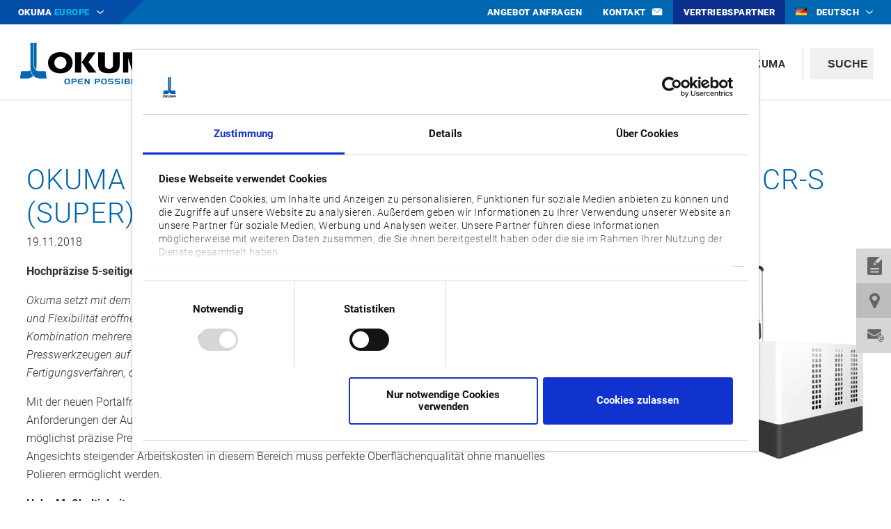

--- FILE ---
content_type: text/html; charset=utf-8
request_url: https://www.okuma.eu/de/neuigkeiten/pressemeldungen/detail/okuma-praesentiert-neues-portalfraeszentrum-mcr-s-super/
body_size: 10681
content:
<!DOCTYPE html>
<html class="no-js" lang="de">
<head>

<meta charset="utf-8">
<!-- 
	This website is powered by TYPO3 - inspiring people to share!
	TYPO3 is a free open source Content Management Framework initially created by Kasper Skaarhoj and licensed under GNU/GPL.
	TYPO3 is copyright 1998-2026 of Kasper Skaarhoj. Extensions are copyright of their respective owners.
	Information and contribution at https://typo3.org/
-->

<base href="https://www.okuma.eu/">


<meta http-equiv="x-ua-compatible" content="IE=edge" />
<meta name="generator" content="TYPO3 CMS" />
<meta name="viewport" content="width=device-width, initial-scale=1" />
<meta name="application-name" content="Okuma Deutschland GmbH" />
<meta name="robots" content="index,follow,archive" />
<meta property="og:title" content="Okuma präsentiert neues Portalfräszentrum MCR-S (Super)" />
<meta property="og:type" content="article" />
<meta property="og:url" content="https://www.okuma.eu/de/neuigkeiten/pressemeldungen/detail/okuma-praesentiert-neues-portalfraeszentrum-mcr-s-super/" />
<meta property="og:image" content="https://www.okuma.eu/fileadmin/_processed_/8/4/csm_MCR-S_bb5126c7f2.jpg" />
<meta property="og:image:width" content="918" />
<meta property="og:image:height" content="652" />
<meta property="og:site_name" content="Okuma Deutschland GmbH" />
<meta name="twitter:card" content="summary" />
<meta name="copyright" content="© Okuma Deutschland GmbH" />
<meta name="identifier-url" content="https://www.okuma.eu/" />
<meta name="url" content="https://www.okuma.eu/" />
<meta name="msapplication-tilecolor" content="#0067b1" />
<meta name="theme-color" content="#0067b1" />
<meta name="msapplication-square70x70log" content="/typo3conf/ext/hph/Resources/Public/Favicons/mstile-70x70.png" />
<meta name="msapplication-tileimage" content="/typo3conf/ext/hph/Resources/Public/Favicons/mstile-144x144.png" />
<meta name="msapplication-square150x150logo" content="/typo3conf/ext/hph/Resources/Public/Favicons/mstile-150x150.png" />
<meta name="msapplication-wide310x150logo" content="/typo3conf/ext/hph/Resources/Public/Favicons/mstile-310x150.png" />
<meta name="msapplication-square310x310logo" content="/typo3conf/ext/hph/Resources/Public/Favicons/mstile-310x310.png" />


<link rel="stylesheet" type="text/css" href="/typo3temp/assets/compressed/merged-983a4cb26ca30fa2b815b72566456ef3-5eaa06ccea9464f9a092783589ac37e8.css.gzip?1768304834" media="all">



<script src="/typo3temp/assets/compressed/merged-d76453f8542dd7015b8d846c6f3786c7-0e762ca7c8990dc8c11b33b37c0eed97.js.gzip?1757920083"></script>


<meta name="viewport" content="width=device-width, initial-scale=1">

	<!-- favicons -->
	<link rel="apple-touch-icon-precomposed" sizes="57x57" href="/typo3conf/ext/hph/Resources/Public/Favicons/apple-touch-icon-57x57.png" />
	<link rel="apple-touch-icon-precomposed" sizes="60x60" href="/typo3conf/ext/hph/Resources/Public/Favicons/apple-touch-icon-60x60.png" />
	<link rel="apple-touch-icon-precomposed" sizes="72x72" href="/typo3conf/ext/hph/Resources/Public/Favicons/apple-touch-icon-72x72.png" />
	<link rel="apple-touch-icon-precomposed" sizes="76x76" href="/typo3conf/ext/hph/Resources/Public/Favicons/apple-touch-icon-76x76.png" />
	<link rel="apple-touch-icon-precomposed" sizes="114x114" href="/typo3conf/ext/hph/Resources/Public/Favicons/apple-touch-icon-114x114.png" />
	<link rel="apple-touch-icon-precomposed" sizes="120x120" href="/typo3conf/ext/hph/Resources/Public/Favicons/apple-touch-icon-120x120.png" />
	<link rel="apple-touch-icon-precomposed" sizes="144x144" href="/typo3conf/ext/hph/Resources/Public/Favicons/apple-touch-icon-144x144.png" />
	<link rel="apple-touch-icon-precomposed" sizes="152x152" href="/typo3conf/ext/hph/Resources/Public/Favicons/apple-touch-icon-152x152.png" />
	<link rel="icon" type="image/png" href="/typo3conf/ext/hph/Resources/Public/Favicons/favicon-16x16.png" sizes="16x16" />
	<link rel="icon" type="image/png" href="/typo3conf/ext/hph/Resources/Public/Favicons/favicon-32x32.png" sizes="32x32" />
	<link rel="icon" type="image/png" href="/typo3conf/ext/hph/Resources/Public/Favicons/favicon-96x96.png" sizes="96x96" />
	<link rel="icon" type="image/png" href="/typo3conf/ext/hph/Resources/Public/Favicons/favicon-128.png" sizes="128x128" />
	<link rel="icon" type="image/png" href="/typo3conf/ext/hph/Resources/Public/Favicons/favicon-196x196.png" sizes="196x196" />
	<meta name="application-name" content="Okuma Deutschland GmbH"/>
	<meta name="msapplication-TileColor" content="#0067b1" />
	<meta name="msapplication-square70x70logo" content="/typo3conf/ext/hph/Resources/Public/Favicons/mstile-70x70.png" />
	<meta name="msapplication-TileImage" content="/typo3conf/ext/hph/Resources/Public/Favicons/mstile-144x144.png" />
	<meta name="msapplication-square150x150logo" content="/typo3conf/ext/hph/Resources/Public/Favicons/mstile-150x150.png" />
	<meta name="msapplication-wide310x150logo" content="/typo3conf/ext/hph/Resources/Public/Favicons/mstile-310x150.png" />
	<meta name="msapplication-square310x310logo" content="/typo3conf/ext/hph/Resources/Public/Favicons/mstile-310x310.png" />

	<meta name="google-site-verification" content="lvC0ZZDW5QES_BtUm-XXXAWD_YXxtrxZBQhpEAxJmyg" />		<script id="Cookiebot" src="https://consent.cookiebot.com/uc.js" data-culture="DE" data-cbid="5ee3a81e-b526-4061-be87-51bfa41f3874" type="text/javascript"></script>

		<!-- SalesViewer® -->
		<script>!(function (s, a, l, e, sv, i, ew, er) {try {(a =s[a] || s[l] || function () {throw 'no_xhr';}),(sv = i = 'https://salesviewer.org'),(ew = function(x){(s = new Image()), (s.src = 'https://salesviewer.org/tle.gif?sva=LE-004529-001&u='+encodeURIComponent(window.location)+'&e=' + encodeURIComponent(x))}),(l = s.SV_XHR = function (d) {return ((er = new a()),(er.onerror = function () {if (sv != i) return ew('load_err');
		(sv = 'https://www.salesviewer.com/t'), setTimeout(l.bind(null, d), 0);}),(er.onload = function () {(s.execScript || s.eval).call(er, er.responseText);}),er.open('POST', sv, !0),(er.withCredentials = true),er.send(d),er);}),l('h_json=' + 1 * ('JSON' in s && void 0 !== JSON.parse) + '&h_wc=1&h_event=' + 1 * ('addEventListener' in s) + '&sva=' + e);} catch (x) {ew(x)}})(window, 'XDomainRequest', 'XMLHttpRequest', 'LE-004529-001');</script>
		<noscript><img src='https://salesviewer.org/LE-004529-001.gif' style='visibility:hidden;' /></noscript>
		<!-- End SalesViewer® --><!-- Google Tag Manager -->
<script type="text/plain" data-cookieconsent="statistics">(function(w,d,s,l,i){w[l]=w[l]||[];w[l].push({'gtm.start':
new Date().getTime(),event:'gtm.js'});var f=d.getElementsByTagName(s)[0],
j=d.createElement(s),dl=l!='dataLayer'?'&l='+l:'';j.async=true;j.src=
'https://www.googletagmanager.com/gtm.js?id='+i+dl;f.parentNode.insertBefore(j,f);
})(window,document,'script','dataLayer','GTM-NRSCVNJ');</script>
<!-- End Google Tag Manager -->
<title>Detail // Okuma Deutschland GmbH </title>
<link rel="canonical" href="https://www.okuma.eu/de/neuigkeiten/pressemeldungen/detail/okuma-praesentiert-neues-portalfraeszentrum-mcr-s-super/"/>

<link rel="alternate" hreflang="en" href="https://www.okuma.eu/newsroom/press-releases/detail/mcr-s-super-high-precision-5-sided-manufacturing-of-large-workpieces/"/>
<link rel="alternate" hreflang="de" href="https://www.okuma.eu/de/neuigkeiten/pressemeldungen/detail/okuma-praesentiert-neues-portalfraeszentrum-mcr-s-super/"/>
<link rel="alternate" hreflang="fr" href="https://www.okuma.eu/fr/nouvelles/presse/detail/mcr-s-super-high-precision-5-sided-manufacturing-of-large-workpieces/"/>
<link rel="alternate" hreflang="es" href="https://www.okuma.eu/es/noticias/prensa/detail/mcr-s-super-high-precision-5-sided-manufacturing-of-large-workpieces/"/>
<link rel="alternate" hreflang="it" href="https://www.okuma.eu/it/notizie/stampa/detail/mcr-s-super-high-precision-5-sided-manufacturing-of-large-workpieces/"/>
<link rel="alternate" hreflang="ru" href="https://www.okuma.eu/ru/novosti/pressa/detail/mcr-s-super-high-precision-5-sided-manufacturing-of-large-workpieces/"/>
<link rel="alternate" hreflang="tr" href="https://www.okuma.eu/tr/haberler/basin-buelteni/detail/mcr-s-super-high-precision-5-sided-manufacturing-of-large-workpieces/"/>
<link rel="alternate" hreflang="x-default" href="https://www.okuma.eu/newsroom/press-releases/detail/mcr-s-super-high-precision-5-sided-manufacturing-of-large-workpieces/"/>
</head>
<body id="uid25" class="pid24 lang1 layout0">


<!-- Google Tag Manager (noscript) -->
<noscript><iframe src=https://www.googletagmanager.com/ns.html?id=GTM-NRSCVNJ height="0" width="0" style="display:none;visibility:hidden"></iframe></noscript>
<!-- End Google Tag Manager (noscript) -->

<div class="site">
	

		<div class="sticky-anchor"></div>
<header class="head">
	<div class="headtop">
		<div class="inner">
			<div class="headtop_left">
				<div class="officeswitchwrap">
					<p>OKUMA&nbsp;<span>EUROPE</span></p>
					<ul class="officeswitch">
	
		
			<li class="uid45 sub  first">
				
					<a href="/de/" data-title="Europa"><span>Europa</span></a>
				
				
					<ul class="subnav">
					
						
							<li class="uid322 "><a href="https://www.okuma.de/" data-title="Deutschland"><span>Deutschland</span></a>
								
							</li>
						
							<li class="uid2331 "><a href="https://www.okuma.at/" data-title="Österreich"><span>Österreich</span></a>
								
							</li>
						
					
					</ul>
				
			</li>
		
			<li class="uid324  ">
				
					<a href="/de/" data-title="Afrika"><span>Afrika</span></a>
				
				
			</li>
		
			<li class="uid46  ">
				
					<a href="https://www.okuma.com" data-title="Amerika"><span>Amerika</span></a>
				
				
			</li>
		
			<li class="uid47 sub ">
				
					<a href="http://http://#" data-title="Japan"><span>Japan</span></a>
				
				
					<ul class="subnav">
					
						
							<li class="uid48 "><a href="https://www.okuma.co.jp" data-title="Japanisch"><span>Japanisch</span></a>
								
							</li>
						
							<li class="uid49 "><a href="https://www.okuma.co.jp/english/" data-title="Englisch"><span>Englisch</span></a>
								
							</li>
						
							<li class="uid50 "><a href="https://www.okuma.co.jp/chinese/" data-title="Chinesisch"><span>Chinesisch</span></a>
								
							</li>
						
					
					</ul>
				
			</li>
		
			<li class="uid51 sub ">
				
					<a href="http://http://#" data-title="Asien"><span>Asien</span></a>
				
				
					<ul class="subnav">
					
						
							<li class="uid52 "><a href="https://www.okuma-sh.com.cn" data-title="China"><span>China</span></a>
								
							</li>
						
							<li class="uid53 "><a href="https://www.okumaindia.com" data-title="Indien"><span>Indien</span></a>
								
							</li>
						
							<li class="uid54 "><a href="https://www.tatung-okuma.com.tw/site/en/" data-title="Taiwan"><span>Taiwan</span></a>
								
							</li>
						
							<li class="uid56 "><a href="https://www.okuma.co.jp/english/global_support/list.html" data-title="ASEAN"><span>ASEAN</span></a>
								
							</li>
						
					
					</ul>
				
			</li>
		
			<li class="uid57  ">
				
					<a href="https://www.okumaaustralia.com.au/" data-title="Australien &amp; Neuseeland"><span>Australien &amp; Neuseeland</span></a>
				
				
			</li>
		
			<li class="uid58  last">
				
					<a href="https://www.okuma.com/global" data-title="Globale Übersicht"><span>Globale Übersicht</span></a>
				
				
			</li>
		
	
</ul>


				</div>
			</div>
			<div class="headtop_right">
				<ul class="shortlinks">
	
		
			<li class="uid14  first">
				
					<a href="/de/angebot-anfragen/" data-title="Angebot anfragen"><span>Angebot anfragen</span></a>
				
				
			</li>
		
			<li class="uid336  ">
				
					<a href="/de/kontakt/" data-title="Kontakt"><span>Kontakt</span></a>
				
				
			</li>
		
			<li class="uid13  last">
				
					<a href="/de/finden-sie-ihren-vertriebspartner/" data-title="Vertriebspartner"><span>Vertriebspartner</span></a>
				
				
			</li>
		
	
</ul>


				
<div class="langswitchwrap">
	
	
		
			
		
			
				
				
				<p class="lang_de act">
					<b class="flag" style="background-image: url(typo3conf/ext/hph/Resources/Public/Images/flag/flags-de.svg);" title="Deutsch"></b>
					<span>Deutsch</span>
				</p>
			
		
			
		
			
		
			
		
			
		
			
		
			
		
			
		
		<ul class="langswitch">
			
				
				
				<li class="lang_en  flags-gb">
					<a href="/newsroom/press-releases/detail/mcr-s-super-high-precision-5-sided-manufacturing-of-large-workpieces/">
						<b class="flag" style="background-image: url(typo3conf/ext/hph/Resources/Public/Images/flag/flags-gb.svg);" title="English"></b>
						<span>English</span>
					</a>
				</li>
			
				
				
				<li class="lang_de act flags-de">
					<a href="/de/neuigkeiten/pressemeldungen/detail/okuma-praesentiert-neues-portalfraeszentrum-mcr-s-super/">
						<b class="flag" style="background-image: url(typo3conf/ext/hph/Resources/Public/Images/flag/flags-de.svg);" title="Deutsch"></b>
						<span>Deutsch</span>
					</a>
				</li>
			
				
				
				<li class="lang_de  flags-at">
					<a href="/at/neuigkeiten/pressemeldungen/detail/mcr-s-super-high-precision-5-sided-manufacturing-of-large-workpieces/">
						<b class="flag" style="background-image: url(typo3conf/ext/hph/Resources/Public/Images/flag/flags-at.svg);" title="Deutsch/Österreich"></b>
						<span>Deutsch/Österreich</span>
					</a>
				</li>
			
				
				
				<li class="lang_fr  flags-fr">
					<a href="/fr/nouvelles/presse/detail/mcr-s-super-high-precision-5-sided-manufacturing-of-large-workpieces/">
						<b class="flag" style="background-image: url(typo3conf/ext/hph/Resources/Public/Images/flag/flags-fr.svg);" title="Français"></b>
						<span>Français</span>
					</a>
				</li>
			
				
				
				<li class="lang_es  flags-es">
					<a href="/es/noticias/prensa/detail/mcr-s-super-high-precision-5-sided-manufacturing-of-large-workpieces/">
						<b class="flag" style="background-image: url(typo3conf/ext/hph/Resources/Public/Images/flag/flags-es.svg);" title="Español"></b>
						<span>Español</span>
					</a>
				</li>
			
				
				
				<li class="lang_it  flags-it">
					<a href="/it/notizie/stampa/detail/mcr-s-super-high-precision-5-sided-manufacturing-of-large-workpieces/">
						<b class="flag" style="background-image: url(typo3conf/ext/hph/Resources/Public/Images/flag/flags-it.svg);" title="Italiano"></b>
						<span>Italiano</span>
					</a>
				</li>
			
				
				
				<li class="lang_ru  flags-ru">
					<a href="/ru/novosti/pressa/detail/mcr-s-super-high-precision-5-sided-manufacturing-of-large-workpieces/">
						<b class="flag" style="background-image: url(typo3conf/ext/hph/Resources/Public/Images/flag/flags-ru.svg);" title="Pусский"></b>
						<span>Pусский</span>
					</a>
				</li>
			
				
				
				<li class="lang_tr  flags-tr">
					<a href="/tr/haberler/basin-buelteni/detail/mcr-s-super-high-precision-5-sided-manufacturing-of-large-workpieces/">
						<b class="flag" style="background-image: url(typo3conf/ext/hph/Resources/Public/Images/flag/flags-tr.svg);" title="Türkçe"></b>
						<span>Türkçe</span>
					</a>
				</li>
			
				
				
				<li class="lang_pl  flags-pl">
					<a href="/pl/newsroom/komunikaty-prasowe/detail/mcr-s-super-high-precision-5-sided-manufacturing-of-large-workpieces/">
						<b class="flag" style="background-image: url(typo3conf/ext/hph/Resources/Public/Images/flag/flags-pl.svg);" title="Polska"></b>
						<span>Polska</span>
					</a>
				</li>
			
		</ul>
	
	<style>
		.lang_nl {
			display: none;
		}
	</style>
</div>




			</div>
		</div>
	</div>

	<div class="head2">
		<div class="inner">
			<div class="logo">
				<a title="Okuma Deutschland GmbH" href="/de/">
					<span>Okuma Deutschland GmbH</span>
					<svg version="1.1" xmlns="http://www.w3.org/2000/svg" xmlns:xlink="http://www.w3.org/1999/xlink" x="0px"
	 y="0px" viewBox="0 0 697.3 197.4" style="enable-background:new 0 0 697.3 197.4;" xml:space="preserve">
<style type="text/css">
	.st0{fill:none;}
	.svglogo_color{fill:#0067B1;}
</style>
<rect x="0" y="0" class="st0" width="697.3" height="197.4"/>
<path d="M183.9,121.3c-14.6-0.2-26.3-12.2-26.2-26.8c0.2-14.6,12.2-26.3,26.8-26.2c14.6,0.2,26.3,12.2,26.2,26.8
	c-0.2,14.4-11.8,26-26.2,26.2H183.9 M183.9,48.4c-29.6,0-53.6,16.8-53.6,46.3s24.1,46.3,53.6,46.3s53.6-18,53.6-46.3
	C237.5,65.1,213.4,48.4,183.9,48.4 M275.2,49.3h-27.4v88h27.5L275.2,49.3z M306.3,92l31.2-42.6h-31.1L277.5,92l30.2,45.4h33.5
	L306.3,92z M522.8,137.3l19.7-63.2v63.2h22.3v-88h-39l-14.8,52l-14.9-52h-38.7v88h22.2V74.1l19.5,63.2L522.8,137.3z M412.9,49.3
	h29.4V104c0,29.4-20.9,36.5-46.7,36.5s-46.7-7.1-46.7-36.5V49.3h29.4v56.9c0,8.4,7.5,15.1,17.4,15.1c9.9,0,17.4-6.8,17.4-15.1
	L412.9,49.3z M619.4,92.5l11.1-28l11,28H619.4z M658.9,137.4h29.9l-41.6-88h-34l-41.4,88h29.9l10.7-27.2h36L658.9,137.4z"/>
<path class="svglogo_color" d="M214,163.5c-8.5,0-12.6,4.1-12.6,12.5c0,8.9,4,13,12.6,13c8.6,0,12.6-4.1,12.6-12.7
	C226.6,167.5,222.6,163.5,214,163.5z M214,184.7c-4.8,0-6.8-2.8-6.8-8.7c0-5.6,2.1-8.3,6.8-8.3c4.7,0,6.8,2.8,6.8,8.5
	C220.8,181.9,218.8,184.7,214,184.7z M255.4,171.9c0.1-2.7-1.2-5.3-3.5-6.7c-2.3-1-4.9-1.5-7.5-1.2h-11.6v24.4h5.4v-8.5h6.5
	c3.2,0,5.6-0.1,7.8-1.6C254.5,176.8,255.6,174.4,255.4,171.9z M245.3,175.5h-7v-7.2h6.7c3.5,0,5.1,0.9,5.1,3.6
	C250,174.4,248.5,175.5,245.3,175.5z M356.6,171.9c0.1-2.7-1.2-5.3-3.5-6.7c-2.3-1-4.9-1.5-7.5-1.2H334v24.4h5.3v-8.5h6.5
	c3.2,0,5.6-0.1,7.8-1.6C355.7,176.8,356.8,174.4,356.6,171.9z M346.4,175.5h-7v-7.2h6.7c3.5,0,5.1,0.9,5.1,3.6
	C351.1,174.4,349.6,175.5,346.4,175.5z M296,164l10.4,17.6l-0.2-17.6h5.4v24.4h-6.2l-10.9-18.5l0.3,18.5h-5.5V164H296z M374.1,163.5
	L374.1,163.5c-8.6,0-12.6,4.1-12.6,12.5c0,8.9,4.1,13,12.6,13c8.6,0,12.6-4.1,12.6-12.7C386.7,167.5,382.7,163.5,374.1,163.5z
	 M374.2,184.7c-4.8,0-6.8-2.8-6.8-8.7c0-5.6,2.1-8.3,6.8-8.3c4.7,0,6.8,2.8,6.8,8.5C381,181.9,379,184.7,374.2,184.7z M401.3,168.3
	c-2.8,0-4.1,1-4.1,3.2c0,1.8,1.1,2.6,3.4,2.6h7c5.6,0,8,1.9,8,6.9c0,5-2.8,7.3-8.8,7.3h-14.1V184H406c2.8,0,4.1-0.7,4.1-2.8
	c0-2.1-1.2-2.8-3.7-2.8h-6.3c-5.8,0-8.4-2.1-8.4-7c0-5.3,2.8-7.5,8.9-7.5h13.9v4.3L401.3,168.3z M430,168.3c-2.8,0-4.1,1-4.1,3.2
	c0,1.8,1.1,2.6,3.4,2.6h7c5.6,0,8.1,1.9,8.1,6.9c0,5-2.8,7.3-8.8,7.3h-14.2V184h13.3c2.8,0,4.1-0.7,4.1-2.8c0-2.1-1.2-2.8-3.7-2.8
	h-6.3c-5.8,0-8.4-2.1-8.4-7c0-5.3,2.9-7.5,8.9-7.5h13.9v4.3L430,168.3z M483,176.2c2.4-1,3.9-3.3,3.7-5.9c0.1-2.1-1-4.1-2.9-5.2
	c-2-0.9-4.3-1.3-6.5-1.1h-13.1v24.4l14.1,0.1c5.7,0,8.5-2.1,8.5-6.7C487,179.3,485.4,176.9,483,176.2z M469.6,168.4h8.1
	c2.3,0,3.5,0.8,3.5,2.8s-1.1,2.8-3.5,2.8h-8.1L469.6,168.4z M477.7,184h-8.1v-5.7h8.1c2.4,0,3.5,0.9,3.5,2.9
	C481.2,183.3,480.1,184,477.7,184z M493.6,188.4V164h5.1v24.4L493.6,188.4z M508.6,185.8c-1.9-2-2.3-4.1-2.3-7.3V164h5.3v14.4
	c-0.2,1.5,0.1,3.1,0.9,4.4c1.3,1.3,3.1,1.9,4.9,1.6h6.3v4.1H517C513.3,188.4,510.9,188.2,508.6,185.8L508.6,185.8z M529.3,188.4V164
	h5v24.4L529.3,188.4z M540.3,168.3V164h21.8v4.3h-8.2v20.1h-5.5v-20.1H540.3z M568,188.4V164h5v24.4L568,188.4z M617.2,168.3
	c-2.8,0-4.1,1-4.1,3.2c0,1.8,1.1,2.6,3.3,2.6h7c5.6,0,8.1,1.9,8.1,6.9c0,5-2.8,7.3-8.9,7.3h-14.1V184h13.3c2.8,0,4.1-0.7,4.1-2.8
	c0-2.1-1.2-2.8-3.7-2.8H616c-5.8,0-8.4-2.1-8.4-7c0-5.3,2.8-7.5,8.9-7.5h13.9v4.3L617.2,168.3z M271.6,168.3h10.5V164h-10.2
	c-8.1,0-12.2,3.2-12.2,12.2s4.2,12.2,12.2,12.2h10.2v-4.3h-10.5c-4.2,0-5.6-1.9-5.6-5.8h15.2v-4.3H266
	C266,170.1,267.4,168.3,271.6,168.3L271.6,168.3z M591.5,168.3h10.5V164h-10.2c-8.1,0-12.3,3.2-12.3,12.2s4.2,12.2,12.3,12.2h10.2
	v-4.3h-10.5c-4.2,0-5.6-1.9-5.6-5.8h15.2v-4.3h-15.2C586,170.1,587.3,168.3,591.5,168.3L591.5,168.3z M451.1,164v24.4h5.1V164
	L451.1,164z"/>
<path class="svglogo_color" d="M65.5,152.5c-5.9-7.2-9.9-15.7-11.7-24.8c-3.8,2.4-8.1,3.8-12.5,4h-28l-4.7,31.6h29.3
	C50.4,163.3,59.3,158.9,65.5,152.5L65.5,152.5z M80.3,8.6v97.2c0.1,6.4-0.5,12.8-1.8,19c-0.4-0.4-0.9-0.7-1.3-1.2
	c-9.3-9.6-9.2-27.8-9.2-28V8.5L80.3,8.6z M119.9,131.7h-28c-26.6,0-26-36-26-36V8.5H53.7v96.3c0,0-3.4,58.5,42.4,58.5h28.5
	L119.9,131.7z"/>
</svg>

				</a>
			</div>
			<div class="head_right">
				<nav>
	<div class="open_nav">
		<span class="hamburger hamburger--spin">
			<span class="hamburger-box">
				<span class="hamburger-inner"></span>
			</span>
		</span>
	</div>
	<ul class="nav">
		
			
				<li class="uid350  first">
					
					<a href="/de/special-deals/" title="Aktionen"><span>Aktionen</span></a>
					
				</li>
			
				<li class="uid38 sub ">
					<div class="showSub"></div>
					<a href="/de/produkte/" title="Produkte"><span>Produkte</span></a>
					
						<div class="subnav">
							<ul class="subnavInner">
								
									
										<li class="uid223 sub ">
											<div class="showSub"></div>
											<a href="/de/produkte/nach-bearbeitungsverfahren/" title="nach Bearbeitungsverfahren"><span>nach Bearbeitungsverfahren</span></a>
											
												<ul class="subnav2">
													
														
															<li class="uid234 ">
																
																<a href="/de/produkte/nach-bearbeitungsverfahren/drehen-fraesen/" title="Drehen &amp; Fräsen"><span>Drehen &amp; Fräsen</span></a>
															</li>
														
															<li class="uid231 ">
																
																<a href="/de/produkte/nach-bearbeitungsverfahren/drehen/" title="Drehen"><span>Drehen</span></a>
															</li>
														
															<li class="uid232 ">
																
																<a href="/de/produkte/nach-bearbeitungsverfahren/fraesen/" title="Fräsen"><span>Fräsen</span></a>
															</li>
														
															<li class="uid233 ">
																
																<a href="/de/produkte/nach-bearbeitungsverfahren/schleifen/" title="Schleifen"><span>Schleifen</span></a>
															</li>
														
															<li class="uid235 ">
																
																<a href="/de/produkte/nach-bearbeitungsverfahren/laserhaerten-/-laserauftragsschweissen/" title="Laserhärten / Laserauftragsschweißen"><span>Laserhärten / Laserauftragsschweißen</span></a>
															</li>
														
															<li class="uid326 ">
																
																<a href="/de/produkte/nach-bearbeitungsverfahren/automatisierung/" title="Automatisierung"><span>Automatisierung</span></a>
															</li>
														
													
												</ul>
											
										</li>
									
										<li class="uid151 sub">
											<div class="showSub"></div>
											<a href="/de/produkte/nach-branchen/" title="nach Branchen"><span>nach Branchen</span></a>
											
												<ul class="subnav2">
													
														
															<li class="uid159 ">
																
																<a href="/de/produkte/nach-branchen/luftfahrt/" title="Luftfahrt"><span>Luftfahrt</span></a>
															</li>
														
															<li class="uid158 ">
																
																<a href="/de/produkte/nach-branchen/automobilindustrie/" title="Automobilindustrie"><span>Automobilindustrie</span></a>
															</li>
														
															<li class="uid156 ">
																
																<a href="/de/produkte/nach-branchen/werkzeug-und-formenbau/" title="Werkzeug- und Formenbau"><span>Werkzeug- und Formenbau</span></a>
															</li>
														
															<li class="uid154 ">
																
																<a href="/de/produkte/nach-branchen/medizintechnik/" title="Medizintechnik"><span>Medizintechnik</span></a>
															</li>
														
															<li class="uid153 ">
																
																<a href="/de/produkte/nach-branchen/erdoel-/-energie/" title="Erdöl / Energie"><span>Erdöl / Energie</span></a>
															</li>
														
													
												</ul>
											
										</li>
									
										<li class="uid225 ">
											
											<a href="/de/produkte/maschinenselektor/" title="Maschinenselektor"><span>Maschinenselektor</span></a>
											
										</li>
									
								
							</ul>
						</div>
					
				</li>
			
				<li class="uid32 sub ">
					<div class="showSub"></div>
					<a href="/de/technologie/" title="Technologie"><span>Technologie</span></a>
					
						<div class="subnav">
							<ul class="subnavInner">
								
									
										<li class="uid2108 sub ">
											<div class="showSub"></div>
											<a href="/de/technologie/steuerung/" title="Steuerung"><span>Steuerung</span></a>
											
												<ul class="subnav2">
													
														
															<li class="uid98 ">
																
																<a href="/de/technologie/steuerung/osp/" title="OSP"><span>OSP</span></a>
															</li>
														
															<li class="uid2117 ">
																
																<a href="/de/technologie/steuerung/osp-p500/" title="OSP-P500"><span>OSP-P500</span></a>
															</li>
														
															<li class="uid71 ">
																
																<a href="/de/technology/control/produktivitaet/" title="Produktivität"><span>Produktivität</span></a>
															</li>
														
													
												</ul>
											
										</li>
									
										<li class="uid2417 ">
											
											<a href="/de/technologie/green-smart-machine/" title="Green-Smart Machine"><span>Green-Smart Machine</span></a>
											
										</li>
									
										<li class="uid72 sub">
											<div class="showSub"></div>
											<a href="/de/technologie/zerspanungsleistung/" title="Zerspanungsleistung"><span>Zerspanungsleistung</span></a>
											
												<ul class="subnav2">
													
														
															<li class="uid213 ">
																
																<a href="/de/technologie/zerspanungsleistung/intelligent-technology/" title="Intelligent Technology"><span>Intelligent Technology</span></a>
															</li>
														
															<li class="uid292 ">
																
																<a href="/de/technologie/zerspanungsleistung/premium-solutions/" title="Premium Solutions"><span>Premium Solutions</span></a>
															</li>
														
													
												</ul>
											
										</li>
									
										<li class="uid262 sub">
											<div class="showSub"></div>
											<a href="/de/technologie/smart-factory/" title="Smart Factory"><span>Smart Factory</span></a>
											
												<ul class="subnav2">
													
														
															<li class="uid227 ">
																
																<a href="/de/technologie/smart-factory/dream-sites/" title="Dream Sites"><span>Dream Sites</span></a>
															</li>
														
															<li class="uid264 ">
																
																<a href="/de/technologie/smart-factory/connect-plan/" title="Connect Plan"><span>Connect Plan</span></a>
															</li>
														
															<li class="uid263 ">
																
																<a href="/de/technologie/smart-factory/3d-virtual-monitor/" title="3D Virtual Monitor"><span>3D Virtual Monitor</span></a>
															</li>
														
													
												</ul>
											
										</li>
									
										<li class="uid229 ">
											
											<a href="/de/technologie/technologie-partner/" title="Technologie Partner"><span>Technologie Partner</span></a>
											
										</li>
									
								
							</ul>
						</div>
					
				</li>
			
				<li class="uid302 sub ">
					<div class="showSub"></div>
					<a href="/de/service/" title="Service"><span>Service</span></a>
					
						<div class="subnav">
							<ul class="subnavInner">
								
									
										<li class="uid329 ">
											
											<a href="/de/service/schnelle-hilfe-im-ernstfall/" title="Schnelle Hilfe im Ernstfall"><span>Schnelle Hilfe im Ernstfall</span></a>
											
										</li>
									
										<li class="uid330 ">
											
											<a href="/de/service/rund-um-sorglos-paket/" title="Rund um Sorglos-Paket"><span>Rund um Sorglos-Paket</span></a>
											
										</li>
									
										<li class="uid331 ">
											
											<a href="/de/service/kundenservice/" title="Kundenservice"><span>Kundenservice</span></a>
											
										</li>
									
								
							</ul>
						</div>
					
				</li>
			
				<li class="uid245 active sub ">
					<div class="showSub"></div>
					<a href="/de/neuigkeiten/" title="Neuigkeiten"><span>Neuigkeiten</span></a>
					
						<div class="subnav">
							<ul class="subnavInner">
								
									
										<li class="uid24 active ">
											
											<a href="/de/neuigkeiten/pressemeldungen/" title="Pressemeldungen"><span>Pressemeldungen</span></a>
											
										</li>
									
										<li class="uid246 ">
											
											<a href="/de/neuigkeiten/veranstaltungen/" title="Veranstaltungen"><span>Veranstaltungen</span></a>
											
										</li>
									
								
							</ul>
						</div>
					
				</li>
			
				<li class="uid351  ">
					
					<a href="/de/okuma/karriere/" title="Karriere"><span>Karriere</span></a>
					
				</li>
			
				<li class="uid352 sub  last">
					<div class="showSub"></div>
					<a href="/de/okuma/" title="Okuma"><span>Okuma</span></a>
					
						<div class="subnav">
							<ul class="subnavInner">
								
									
										<li class="uid61 ">
											
											<a href="/de/okuma/ueber-okuma/" title="Über Okuma"><span>Über Okuma</span></a>
											
										</li>
									
										<li class="uid338 ">
											
											<a href="https://www.okuma.eu/virtual-experience/" title="Virtueller Showroom"><span>Virtueller Showroom</span></a>
											
										</li>
									
										<li class="uid140 ">
											
											<a href="/de/okuma/karriere/" title="Karriere"><span>Karriere</span></a>
											
										</li>
									
										<li class="uid209 ">
											
											<a href="/de/okuma/okuma-historie/" title="Okuma Historie"><span>Okuma Historie</span></a>
											
										</li>
									
								
							</ul>
						</div>
					
				</li>
			
		
	</ul>
</nav>



				<div class="searchBox">

	<div class="ais_searchbox_inner">
		<input type="text" class="ais_search-input" name="search" data-searchplaceholder="Suche">
	</div>
	<div class="ais_hit" data-noresulttext="Kein Ergebnis für">
		<span class="close_hits"></span>
		<div class="ais_hit_inner">
			<div class="ais_hits-list_wrap">
				<b>
					Seiten
				</b>
				<div class="ais_hits-list-pages"></div>
				<div class="ais_searchpagination ais_search-pagination-pages"></div>
			</div>
			<div class="ais_hits-list_wrap">
				<b>
					Produkte
				</b>
				<div class="ais_hits-list-models"></div>
				<div class="ais_searchpagination ais_search-pagination-models"></div>
			</div>
			<div class="ais_hits-list_wrap">
				<b>
					Neuigkeiten
				</b>
				<div class="ais_hits-list-aktuelles"></div>
				<div class="ais_searchpagination ais_search-pagination-aktuelles"></div>
			</div>
			
		</div>
	</div>
	<p class="searchtrigger">
		<span>
			Suche
		</span>
	</p>

</div>








			</div>
		</div>
		
	</div>
</header>


		
		<div id="subhead">
			<div id="subhead2">
				
					
					
				
			</div>
		</div>
		

		<div class="allcont">
			<!--TYPO3SEARCH_begin-->

			<section class="cont">
				
						
						

<div id="c4411" class="frame frame-default frame-type-list frame-list_type-news_pi1 frame-layout-100 animatedParent animateOnce"  data-appear-top-offset="-100" ><div class="inner animated fadeInUp"><div class="news news-single"><div class="article" itemscope="itemscope" itemtype="http://schema.org/Article"><div class="header"><h1 itemprop="headline">Okuma präsentiert neues Portalfräszentrum MCR-S (Super)</h1></div><div class="footer"><p><!-- date --><span class="news-list-date"><time itemprop="datePublished" datetime="2018-11-19">
							19.11.2018
						</time></span></p></div><!-- media files --><div class="news-img-wrap"><div class="outer"><div class="mediaelement mediaelement-image"><a href="/fileadmin/_processed_/8/4/csm_MCR-S_32b89e87a7.jpg" title="" class="lightbox" rel="lightbox[myImageSet]"><img itemprop="image" loading="lazy" src="/fileadmin/_processed_/8/4/csm_MCR-S_0c318b33d2.jpg" width="400" height="284" alt="" /></a></div></div></div><div class="news-text-wrap" itemprop="articleBody"><p><strong>Hochpräzise 5-seitige Bearbeitung großer Werkstücke</strong></p><p><em>Okuma setzt mit dem 5-Achs-Bearbeitungszentrum MCR-S (Super) Maßstäbe. In Sachen Präzision, Produktivität und Flexibilität eröffnet die neue Portalfräsmaschine Herstellern bislang ungeahnte Möglichkeiten. Die Kombination mehrerer High-End-Funktionen prädestiniert die Werkzeugmaschine für die Bearbeitung von Presswerkzeugen auf höchstem Niveau. Außerdem vereint die Maschine subtraktive und additive Fertigungsverfahren, die eine prozessintensive Produktion ermöglichen.</em></p><p class="Default">Mit der neuen Portalfräsmaschine MCR-S bietet Okuma ein Bearbeitungszentrum, das auch den hohen Anforderungen der Automobilindustrie gerecht wird. Bei der Produktion von Karosserien benötigen Hersteller möglichst präzise Presswerkzeuge für außerordentliche Maßhaltigkeit und hochqualitative Oberflächen. Angesichts steigender Arbeitskosten in diesem Bereich muss perfekte Oberflächenqualität ohne manuelles Polieren ermöglicht werden.</p><p><strong>Hohe Maßhaltigkeit</strong></p><p>Für hohe Stabilität und Schwingungsdämpfungen verfügt die MCR-S über eine solide gusseiserne Doppelständerkonstruktion. Der Fertigungsprozess von Presswerkzeugen kann sich über Tage oder gar Wochen erstrecken, was ihn anfällig für Temperaturschwankungen macht. Ausgestattet mit dem Okuma <a href="/de/technologie/zerspanungsleistung/intelligent-technology/" target="_blank" class="link-internal">Thermo-Friendly Concept</a>, können unnötige Warmlaufzeiten vermieden und thermische Verformungen kompensiert werden. Für höchste Präzision und äußerst genaue Messungen an der Schneidwinkelposition wird ein Schwenkbildsensor eingesetzt, der sich relativ zum indexierten Winkel des Werkzeugs bewegt. Mit der Bildaufzeichnung durch den Sensor können zudem alle Schritte rückverfolgt werden.</p><p><strong>Perfekte und wirtschaftliche Oberflächengestaltung</strong></p><p>Die <a href="https://www.okuma.eu/de/technologie/zerspanungsleistung/premium-solutions/" target="_blank" class="link-external-blank">Premium Solution Hyper-Surface</a> von Okuma macht kostspieliges manuelles Nachbessern überflüssig. Sie erreicht hervorragende Oberflächengüte indem sie Störungen in den Zerspanungsdaten der CAM-Ausgabe automatisch erkennt und auf der CNC-Steuerung korrigiert, ohne die erforderliche Formgenauigkeit zu beeinträchtigen. Mit Hyper-Surface kann das Rohmaterial in kürzeren Zeitabständen bearbeitet werden, was den Durchsatz um ein Vielfaches erhöht.</p><p>Okuma verkürzte die Taktzeiten der neuen MCR-S, um eine noch kosteneffizientere Fertigung zu ermöglichen. Die Maschine verfügt über eine hohe Zerspanungsleistung und erreicht beim Planfräsen 710 cm/min. Fortlaufende Vorschubgeschwindigkeiten von durchschnittlich 20 m/min für die X- und Y-Achsen und 10 m/min für die Z-Achse tragen zur Produktivität bei. Zusätzlich optimiert die Intelligent <a href="https://www.okuma.eu/de/technologie/zerspanungsleistung/intelligent-technology/" target="_blank" class="link-external-blank">Technology-Anwendung SERVONAVI</a> die Tischbeschleunigung eigenständig je nach Gewicht des Werkstücks. Durch diese leistungsfördernden Eigenschaften können die Gesamtbetriebskosten, die bei einer Investition über den kompletten Lebenszyklus anfallen, auf ein Minimum reduziert werden.</p><p><strong>Additiv und subtraktiv vereint</strong></p><p>Für eine äußerst prozessintensive Bearbeitung kann die MCR-S optional mit einem Laser ausgestattet werden, der die additive Fertigung via Laser Metal Disposition (LMD) ermöglicht. Hiermit werden subtraktive und additive Fertigungsverfahren in einer Maschine kombiniert, sodass Hersteller nicht nur hochkomplexe Werkstücke produzieren, sondern auch fehlerhafte Teile reparieren können. Daneben eignet sich der Laser für Oberflächenbehandlungen wie Laserhärten. Einmal mehr wird die Produktivität erhöht, da eine mehrfache Installation auf verschiedenen Maschinen überflüssig ist.</p></div><div class="news-backlink-wrap"><a class="button backbutton" href="/de/neuigkeiten/pressemeldungen/">
						Zurück
					</a></div><div class="news-related-wrap"></div></div></div></div></div>


					

			</section>

			<!--TYPO3SEARCH_end-->
		</div>

		
<footer class="foot">
	<div class="inner">

		<div class="logo logo-white">
			<a title="Okuma Deutschland GmbH" href="/de/">
				<span>Okuma Deutschland GmbH</span>
				<svg version="1.1" xmlns="http://www.w3.org/2000/svg" xmlns:xlink="http://www.w3.org/1999/xlink" x="0px"
	 y="0px" viewBox="0 0 697.3 197.4" style="enable-background:new 0 0 697.3 197.4;" xml:space="preserve">
<style type="text/css">
	.st0{fill:none;}
	.svglogo_white{fill:#ffffff;}
</style>
<rect x="0" y="0" class="st0" width="697.3" height="197.4"/>
<path class="svglogo_white" d="M183.9,121.3c-14.6-0.2-26.3-12.2-26.2-26.8c0.2-14.6,12.2-26.3,26.8-26.2c14.6,0.2,26.3,12.2,26.2,26.8
	c-0.2,14.4-11.8,26-26.2,26.2H183.9 M183.9,48.4c-29.6,0-53.6,16.8-53.6,46.3s24.1,46.3,53.6,46.3s53.6-18,53.6-46.3
	C237.5,65.1,213.4,48.4,183.9,48.4 M275.2,49.3h-27.4v88h27.5L275.2,49.3z M306.3,92l31.2-42.6h-31.1L277.5,92l30.2,45.4h33.5
	L306.3,92z M522.8,137.3l19.7-63.2v63.2h22.3v-88h-39l-14.8,52l-14.9-52h-38.7v88h22.2V74.1l19.5,63.2L522.8,137.3z M412.9,49.3
	h29.4V104c0,29.4-20.9,36.5-46.7,36.5s-46.7-7.1-46.7-36.5V49.3h29.4v56.9c0,8.4,7.5,15.1,17.4,15.1c9.9,0,17.4-6.8,17.4-15.1
	L412.9,49.3z M619.4,92.5l11.1-28l11,28H619.4z M658.9,137.4h29.9l-41.6-88h-34l-41.4,88h29.9l10.7-27.2h36L658.9,137.4z"/>
<path class="svglogo_white" d="M214,163.5c-8.5,0-12.6,4.1-12.6,12.5c0,8.9,4,13,12.6,13c8.6,0,12.6-4.1,12.6-12.7
	C226.6,167.5,222.6,163.5,214,163.5z M214,184.7c-4.8,0-6.8-2.8-6.8-8.7c0-5.6,2.1-8.3,6.8-8.3c4.7,0,6.8,2.8,6.8,8.5
	C220.8,181.9,218.8,184.7,214,184.7z M255.4,171.9c0.1-2.7-1.2-5.3-3.5-6.7c-2.3-1-4.9-1.5-7.5-1.2h-11.6v24.4h5.4v-8.5h6.5
	c3.2,0,5.6-0.1,7.8-1.6C254.5,176.8,255.6,174.4,255.4,171.9z M245.3,175.5h-7v-7.2h6.7c3.5,0,5.1,0.9,5.1,3.6
	C250,174.4,248.5,175.5,245.3,175.5z M356.6,171.9c0.1-2.7-1.2-5.3-3.5-6.7c-2.3-1-4.9-1.5-7.5-1.2H334v24.4h5.3v-8.5h6.5
	c3.2,0,5.6-0.1,7.8-1.6C355.7,176.8,356.8,174.4,356.6,171.9z M346.4,175.5h-7v-7.2h6.7c3.5,0,5.1,0.9,5.1,3.6
	C351.1,174.4,349.6,175.5,346.4,175.5z M296,164l10.4,17.6l-0.2-17.6h5.4v24.4h-6.2l-10.9-18.5l0.3,18.5h-5.5V164H296z M374.1,163.5
	L374.1,163.5c-8.6,0-12.6,4.1-12.6,12.5c0,8.9,4.1,13,12.6,13c8.6,0,12.6-4.1,12.6-12.7C386.7,167.5,382.7,163.5,374.1,163.5z
	 M374.2,184.7c-4.8,0-6.8-2.8-6.8-8.7c0-5.6,2.1-8.3,6.8-8.3c4.7,0,6.8,2.8,6.8,8.5C381,181.9,379,184.7,374.2,184.7z M401.3,168.3
	c-2.8,0-4.1,1-4.1,3.2c0,1.8,1.1,2.6,3.4,2.6h7c5.6,0,8,1.9,8,6.9c0,5-2.8,7.3-8.8,7.3h-14.1V184H406c2.8,0,4.1-0.7,4.1-2.8
	c0-2.1-1.2-2.8-3.7-2.8h-6.3c-5.8,0-8.4-2.1-8.4-7c0-5.3,2.8-7.5,8.9-7.5h13.9v4.3L401.3,168.3z M430,168.3c-2.8,0-4.1,1-4.1,3.2
	c0,1.8,1.1,2.6,3.4,2.6h7c5.6,0,8.1,1.9,8.1,6.9c0,5-2.8,7.3-8.8,7.3h-14.2V184h13.3c2.8,0,4.1-0.7,4.1-2.8c0-2.1-1.2-2.8-3.7-2.8
	h-6.3c-5.8,0-8.4-2.1-8.4-7c0-5.3,2.9-7.5,8.9-7.5h13.9v4.3L430,168.3z M483,176.2c2.4-1,3.9-3.3,3.7-5.9c0.1-2.1-1-4.1-2.9-5.2
	c-2-0.9-4.3-1.3-6.5-1.1h-13.1v24.4l14.1,0.1c5.7,0,8.5-2.1,8.5-6.7C487,179.3,485.4,176.9,483,176.2z M469.6,168.4h8.1
	c2.3,0,3.5,0.8,3.5,2.8s-1.1,2.8-3.5,2.8h-8.1L469.6,168.4z M477.7,184h-8.1v-5.7h8.1c2.4,0,3.5,0.9,3.5,2.9
	C481.2,183.3,480.1,184,477.7,184z M493.6,188.4V164h5.1v24.4L493.6,188.4z M508.6,185.8c-1.9-2-2.3-4.1-2.3-7.3V164h5.3v14.4
	c-0.2,1.5,0.1,3.1,0.9,4.4c1.3,1.3,3.1,1.9,4.9,1.6h6.3v4.1H517C513.3,188.4,510.9,188.2,508.6,185.8L508.6,185.8z M529.3,188.4V164
	h5v24.4L529.3,188.4z M540.3,168.3V164h21.8v4.3h-8.2v20.1h-5.5v-20.1H540.3z M568,188.4V164h5v24.4L568,188.4z M617.2,168.3
	c-2.8,0-4.1,1-4.1,3.2c0,1.8,1.1,2.6,3.3,2.6h7c5.6,0,8.1,1.9,8.1,6.9c0,5-2.8,7.3-8.9,7.3h-14.1V184h13.3c2.8,0,4.1-0.7,4.1-2.8
	c0-2.1-1.2-2.8-3.7-2.8H616c-5.8,0-8.4-2.1-8.4-7c0-5.3,2.8-7.5,8.9-7.5h13.9v4.3L617.2,168.3z M271.6,168.3h10.5V164h-10.2
	c-8.1,0-12.2,3.2-12.2,12.2s4.2,12.2,12.2,12.2h10.2v-4.3h-10.5c-4.2,0-5.6-1.9-5.6-5.8h15.2v-4.3H266
	C266,170.1,267.4,168.3,271.6,168.3L271.6,168.3z M591.5,168.3h10.5V164h-10.2c-8.1,0-12.3,3.2-12.3,12.2s4.2,12.2,12.3,12.2h10.2
	v-4.3h-10.5c-4.2,0-5.6-1.9-5.6-5.8h15.2v-4.3h-15.2C586,170.1,587.3,168.3,591.5,168.3L591.5,168.3z M451.1,164v24.4h5.1V164
	L451.1,164z"/>
<path class="svglogo_white" d="M65.5,152.5c-5.9-7.2-9.9-15.7-11.7-24.8c-3.8,2.4-8.1,3.8-12.5,4h-28l-4.7,31.6h29.3
	C50.4,163.3,59.3,158.9,65.5,152.5L65.5,152.5z M80.3,8.6v97.2c0.1,6.4-0.5,12.8-1.8,19c-0.4-0.4-0.9-0.7-1.3-1.2
	c-9.3-9.6-9.2-27.8-9.2-28V8.5L80.3,8.6z M119.9,131.7h-28c-26.6,0-26-36-26-36V8.5H53.7v96.3c0,0-3.4,58.5,42.4,58.5h28.5
	L119.9,131.7z"/>
</svg>

			</a>
		</div>
		
				
				<div class="gridrow grid4cols">
					<div class="col col1 first">
						

<div id="c4087" class="frame frame-default frame-type-text frame-list_type- frame-layout-100" ><div class="inner"><p><span class="uppercase"><strong>Okuma DEUTSCHLAND GmbH</strong></span><br> Donatusstraße 24<br> 50767 Köln</p><table class="contenttable"><tbody><tr><td>Tel:</td><td><a href="tel:004921513740" class="link-mail">+49 (0)</a><a href="tel:004922159890" class="link-mail">221 26080 0</a></td></tr><tr><td>Fax:</td><td>+49 (0)221 26080 152</td></tr><tr><td>E-Mail:</td><td><a href="javascript:linkTo_UnCryptMailto(%27nbjmup%2BlpoubluAplvnb%5C%2Fef%27);" class="link-mail"><span class="__cf_email__" data-cfemail="4d262223392c26390d222638202c632928">[email&#160;protected]</span></a></td></tr><tr><td>Website:</td><td><a href="https://www.okuma.eu/de/" target="_blank" class="link-external-blank">www.okuma.de</a></td></tr></tbody></table></div></div>


					</div>
		
					<div class="col col2">
						<ul class="footnavmenu footnavmenucol2">
	
		
			<li class="uid39  first">
				
					<a href="/de/okuma/karriere/" data-title="Karriere"><span>Karriere</span></a>
				
				
			</li>
		
			<li class="uid40  ">
				
					<a href="/de/neuigkeiten/veranstaltungen/" data-title="Veranstaltungen"><span>Veranstaltungen</span></a>
				
				
			</li>
		
			<li class="uid244  ">
				
					<a href="/de/technologiezentren/" data-title="Technologiezentren"><span>Technologiezentren</span></a>
				
				
			</li>
		
			<li class="uid42  ">
				
					<a href="/de/downloads/" data-title="Downloads"><span>Downloads</span></a>
				
				
			</li>
		
			<li class="uid43  last">
				
					<a href="https://www.okuma.com/global" data-title="Okuma Global"><span>Okuma Global</span></a>
				
				
			</li>
		
	
</ul>


					</div>
		
					<div class="col col3">
						<ul class="footnavmenu footnavmenucol3">
	
		
			<li class="uid8  first">
				
					<a href="/de/impressum/" data-title="Impressum"><span>Impressum</span></a>
				
				
			</li>
		
			<li class="uid9  ">
				
					<a href="/de/datenschutzerklaerung/" data-title="Datenschutzhinweis"><span>Datenschutzhinweis</span></a>
				
				
			</li>
		
			<li class="uid342  ">
				
					<a href="https://www.okuma.eu/fileadmin/Dokumente/okuma_de/Okuma_Deutschland_AGB.pdf" data-title="AGB"><span>AGB</span></a>
				
				
			</li>
		
			<li class="uid347  last">
				
					<a href="https://www.okuma.eu/fileadmin/Dokumente/okuma_de/Einkaufsbedingungen_ODG.pdf" data-title="Einkaufsbedingungen"><span>Einkaufsbedingungen</span></a>
				
				
			</li>
		
	
</ul>


		
						<div class="div_align_bottom">
							<ul class="sociallinks">
	
		
			<li class="uid65  first">
				
					<a href="https://en.industryarena.com/okuma" data-title="IndustryArena"><span>IndustryArena</span></a>
				
				
			</li>
		
			<li class="uid67  ">
				
					<a href="https://www.linkedin.com/company/okuma-deutschland" data-title="LinkedIn"><span>LinkedIn</span></a>
				
				
			</li>
		
			<li class="uid68  ">
				
					<a href="https://www.youtube.com/c/OkumaEuropeGmbH" data-title="YouTube"><span>YouTube</span></a>
				
				
			</li>
		
			<li class="uid343  ">
				
					<a href="https://www.instagram.com/okuma.deutschland/" data-title="Instagram"><span>Instagram</span></a>
				
				
			</li>
		
			<li class="uid344  last">
				
					<a href="https://www.facebook.com/OkumaCNC1998/" data-title="Facebook"><span>Facebook</span></a>
				
				
			</li>
		
	
</ul>


							<p class="copy">&copy; 2026 Okuma Deutschland GmbH<br>
						Alle Rechte vorbehalten.</p>
						</div>
					</div>
					
					<div class="col col4 last">
						

<table class="contenttable"><tbody><tr><td colspan="2"><strong>ServiceLine</strong></td></tr><tr><td>Tel.:</td><td>&nbsp;<a href="tel:00498001001510" target="_blank">0800 - 1001 - 510</a></td></tr><tr><td>Fax:</td><td>&nbsp;<a href="tel:00498005895015" target="_blank">0800 - 5895 - 015</a></td></tr><tr><td colspan="2"><a href="javascript:linkTo_UnCryptMailto(%27nbjmup%2BTfswjdf.MjofAplvnb%5C%2Fef%27);" class="link-mail"><span class="__cf_email__" data-cfemail="5c0f392e2a353f3971103532391c333729313d723839">[email&#160;protected]</span></a></td></tr></tbody></table><p>&nbsp;</p><p><a href="/de/newsletter/" class="button">Newsletter abonnieren</a></p>


					</div>
				</div>
			


	</div>
</footer>




		<ul class="quickview">
	
		
			<li class="uid215  first">
				
					<a href="/de/angebot-anfragen/" data-title="Angebot anfragen"><span>Angebot anfragen</span></a>
				
				
			</li>
		
			<li class="uid216  ">
				
					<a href="/de/finden-sie-ihren-vertriebspartner/" data-title="Vetriebspartner"><span>Vetriebspartner</span></a>
				
				
			</li>
		
			<li class="uid295  last">
				
					<a href="/de/newsletter/" data-title="Newsletter"><span>Newsletter</span></a>
				
				
			</li>
		
	
</ul>



		<a href="#" class="backtotop" title="Zurück nach oben"><span>Zurück nach oben</span></a>
		
	
</div>
<script data-cfasync="false" src="/cdn-cgi/scripts/5c5dd728/cloudflare-static/email-decode.min.js"></script><script src="/typo3temp/assets/compressed/merged-82a79209e05b45d0e7553f3561ea03a7-ee5b5e6e11c34f4e9cc9060bb39f90e2.js.gzip?1768304685"></script>
<script src="/typo3temp/assets/compressed/merged-3041f5d18172172199b8f37b6ef89785-86fd94e3e90c36f03239be2691636b10.js.gzip?1757920083"></script>


</body>
</html>

--- FILE ---
content_type: image/svg+xml
request_url: https://www.okuma.eu/typo3conf/ext/hph/Resources/Public/Images/icon-newsletter-grey.svg
body_size: 468
content:
<svg height="77.38" viewBox="0 0 101.58 77.38" width="101.58" xmlns="http://www.w3.org/2000/svg"><g fill="#666"><path d="m8.16 18.33 9.73 6 12.43 7.67 2 1.29q2.45 1.62 5 3a17.12 17.12 0 0 0 2.73 1.14 8.33 8.33 0 0 0 2.37.38h.1a8.27 8.27 0 0 0 2.37-.38 16.38 16.38 0 0 0 2.73-1.14c1-.51 1.79-1 2.47-1.38s1.53-.94 2.56-1.6l2-1.29 22.2-13.72a21.12 21.12 0 0 0 5.79-5.19 10.31 10.31 0 0 0 2.36-6.34 6.13 6.13 0 0 0 -2.22-4.77 7.8 7.8 0 0 0 -5.33-2h-69.86a7.16 7.16 0 0 0 -5.59 2.21 8 8 0 0 0 -2 5.48c0 1.78.87 3.71 2.61 5.77a22.64 22.64 0 0 0 5.55 4.87z"/><path d="m62.44 57.78q.45-10.87 6.56-17.25t16-6.37v-15a24.9 24.9 0 0 1 -4.75 3.67q-15.5 9.41-23.59 14.58c-1.8 1.19-3.27 2.11-4.39 2.77a28.08 28.08 0 0 1 -4.48 2 15 15 0 0 1 -5.22 1h-.1a15.07 15.07 0 0 1 -5.22-1 28.89 28.89 0 0 1 -4.48-2c-1.13-.66-2.59-1.59-4.39-2.77q-6.38-4.17-23.59-14.56a24.37 24.37 0 0 1 -4.79-3.67v33.52a6.21 6.21 0 0 0 2.23 4.77 7.8 7.8 0 0 0 5.36 2h54.84c0-.56-.01-1.11.01-1.69z"/><path d="m101.56 56.9a13.79 13.79 0 0 1 -2.78 8q-2.59 3.38-7.72 3.37a4.74 4.74 0 0 1 -3-1 5.08 5.08 0 0 1 -1.75-2.71 6.62 6.62 0 0 1 -2.18 2.69 5.37 5.37 0 0 1 -3.08.89 5.42 5.42 0 0 1 -4.8-2.49 9.83 9.83 0 0 1 -1.22-6.62 16 16 0 0 1 3.08-8.47 7.66 7.66 0 0 1 6.16-3.17 12.69 12.69 0 0 1 4.09.54 18.12 18.12 0 0 1 3.4 1.69l-.06.08h.11l-1.03 11.98a5.52 5.52 0 0 0 .22 2.51 1.05 1.05 0 0 0 .94.68 4.3 4.3 0 0 0 3.78-2.26 11.61 11.61 0 0 0 1.59-5.71q.33-7.14-2.8-11.13t-9.68-4a12.75 12.75 0 0 0 -10.11 4.3q-3.72 4.3-4.04 11.71-.36 7.22 3 11.41t9.76 4.19a18.27 18.27 0 0 0 3.71-.38 17.81 17.81 0 0 0 3.3-1l.8 3.49a11.7 11.7 0 0 1 -3.59 1.38 19.33 19.33 0 0 1 -4.27.5q-8.49 0-13.09-5.24t-4.23-14.35q.38-9 5.43-14.32t13.43-5.3c5.49 0 9.69 1.68 12.6 5s4.25 7.93 4.03 13.74zm-21.26 2.19a8.45 8.45 0 0 0 .37 3.82 1.88 1.88 0 0 0 1.82 1.29 3.44 3.44 0 0 0 2-.63 5 5 0 0 0 1.57-2.34l.84-9.51-.9-.18a5.34 5.34 0 0 0 -.89-.07 3.65 3.65 0 0 0 -3.33 1.9 13.84 13.84 0 0 0 -1.48 5.72z"/></g></svg>

--- FILE ---
content_type: image/svg+xml
request_url: https://www.okuma.eu/typo3conf/ext/hph/Resources/Public/Images/icon-request-grey.svg
body_size: -200
content:
<svg height="96" viewBox="0 0 76.67 96" width="76.67" xmlns="http://www.w3.org/2000/svg"><path d="m52.94 35.06-11.57-11.57 23.48-23.49h-55.85c-2.46 0-6.63 1.19-8.28 5.18v.07a9.2 9.2 0 0 0 -.33 1 1.21 1.21 0 0 1 0 .18 9.65 9.65 0 0 0 -.19 1v.26a12 12 0 0 0 -.2 1.31v78c0 3.12 1.88 9 9 9h58.68c7.11 0 9-5.9 9-9v-75.67zm-16.69-6.46 11.58 11.58-15.67 4.1zm24.54 54.34h-44.91v-6.77h44.91zm0-16h-44.91v-6.77h44.91z" fill="#666"/></svg>

--- FILE ---
content_type: image/svg+xml
request_url: https://www.okuma.eu/typo3conf/ext/hph/Resources/Public/Images/socialicon-industryarena.svg
body_size: 34
content:
<svg height="129.36" width="105.98" xmlns="http://www.w3.org/2000/svg"><path d="M14.57 73.76a401.68 401.68 0 0 0-14 53 9.69 9.69 0 0 0-.3 2.3c.1.7.9.3 2-2.6 2.6-6.8 10.5-24.4 19.7-42.6-2.6-3.4-5.1-6.8-7.4-10.1m90.6 15c-2.4-27.9-28.3-84.3-47.9-88.6 0 0-4.8-1.5-10.9 4.7a32.37 32.37 0 0 0-4.6 5.7c-.8 1.3-9.2 16.2-19 41.3 3.1 4.2 5.1 7 9.4 12.1 8.1-15.2 15.1-26.2 19-28.8 5.7-4.3 13.7 5.7 22.4 21.3 8 12.6 15.1 39 11.3 50.2a3.21 3.21 0 0 1-.7 1c-.1.1-.1.1-.2.1-6.6 5-32.1-14.2-44-27.8-17.1-19.7-31.6-41-37.9-44.6-7.4-3.2 6.9 21.8 13.7 32.6 10.4 16.7 23.5 34.7 54.1 53.3 2.6 1.5 11 4.8 11 5 7.1 2.2 15 3.4 19.6 1a6 6 0 0 0 1.2-1.1c5.6-5.7 4.5-28.8 3.5-37.4" fill="#0069b1"/></svg>

--- FILE ---
content_type: image/svg+xml
request_url: https://www.okuma.eu/typo3conf/ext/hph/Resources/Public/Images/flag/flags-de.svg
body_size: -113
content:
<svg height="115.82" width="173.72" xmlns="http://www.w3.org/2000/svg"><path d="M0 38.61h173.72v38.6H0z" fill="red"/><path d="M0 0h173.72v38.61H0z"/><path d="M0 77.21h173.72v38.6H0z" fill="#fc0"/><path d="M167.93 5.79L5.79 110.02V5.79z" fill="#fff" opacity=".4"/><path d="M0 0h173.72v115.81H0z" fill="none"/><g opacity=".05"><path d="M0 0h173.72v115.82H0z"/><path d="M.97.97h171.79v113.88H.97z" fill="#2a2a2a" opacity=".83"/><path d="M1.93 1.93h169.86v111.95H1.93z" fill="#555" opacity=".67"/><path d="M2.9 2.89h167.93v110.02H2.9z" fill="#7f7f7f" opacity=".5"/><path d="M3.86 3.86h166v108.09h-166z" fill="#aaa" opacity=".33"/><path d="M4.83 4.83H168.9v106.16H4.83z" fill="#d5d5d5" opacity=".17"/></g></svg>